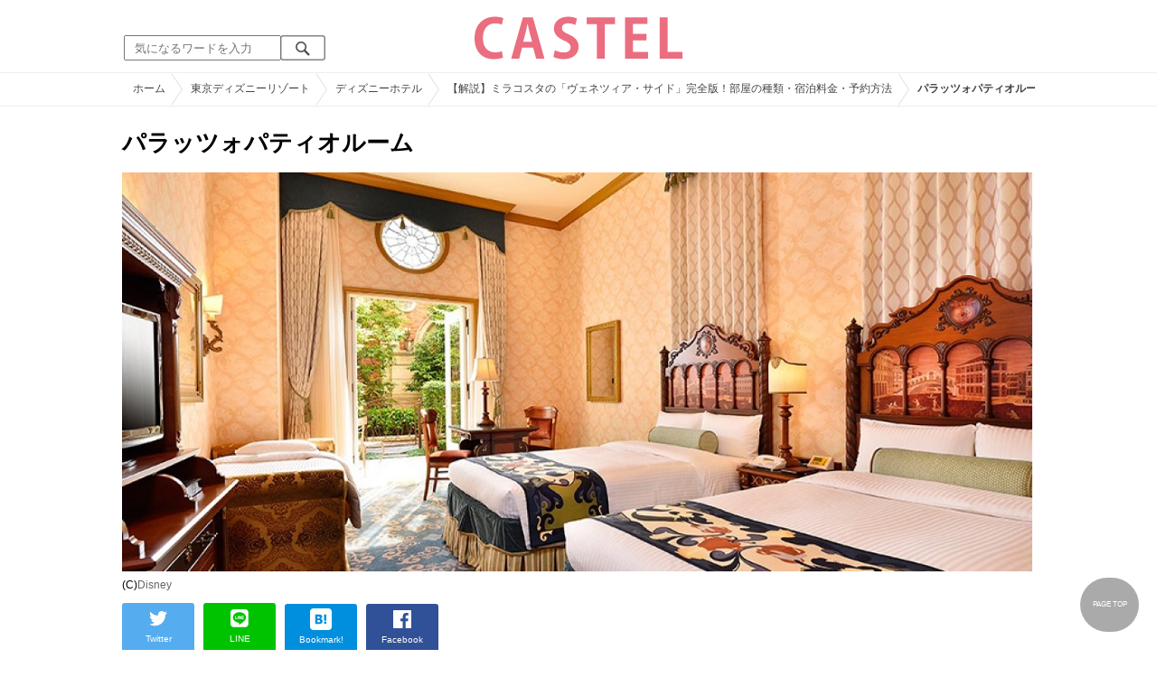

--- FILE ---
content_type: text/html; charset=UTF-8
request_url: https://castel.jp/item/26398/
body_size: 9901
content:
<!DOCTYPE html>
<html lang="ja">
<head>
    <meta charset="utf-8">
    <meta http-equiv="X-UA-Compatible" content="IE=edge">
    <meta name="viewport" content="width=device-width,initial-scale=1.0,minimum-scale=1.0,maximum-scale=0.6667,user-scalable=no">
    <meta name="theme-color" content="#ffffff">
    <title>パラッツォパティオルーム| キャステル | CASTEL ディズニー情報</title>
    <meta name="keywords" content="ディズニー,ディズニーランド,ディズニーシー,待ち時間,混雑,アトラクション">
    <meta name="description" content="キャステルはディズニーランド・ディズニーシーを中心とするテーマパーク情報メディアです。アトラクションやレストラン、ショーやパレードから、映画やキャラクターまでの情報をお届け。">
    <meta name="copyright" content="Copyright 2026, Gening, inc. All Rights Reserved.">
    <meta name="viewport" content="width=device-width, initial-scale=1.0">
    <meta name="google-site-verification" content="t7uypcNEhayHmM5sa53RsGrvs7P-glukPbP_vUJ9ygM"/>
    <meta http-equiv="X-UA-Compatible" content="IE=edge">
    <meta property="og:title" content="パラッツォパティオルーム| キャステル | CASTEL ディズニー情報">
    <meta property="og:type" content="website">
    <meta property="og:url" content="https://castel.jp/item/26398/">
    <meta property="og:image" content="https://c02.castel.jp/1200x/0/palazzo-patio-room-j26398.jpg?mod=20230211152605">
    <meta property="og:site_name" content="パラッツォパティオルーム| キャステル | CASTEL ディズニー情報">
    <meta property="og:description" content="キャステルはディズニーランド・ディズニーシーを中心とするテーマパーク情報メディアです。アトラクションやレストラン、ショーやパレードから、映画やキャラクターまでの情報をお届け。">
    <meta property="fb:app_id" content="1853726054872524">
    <meta name="twitter:card" content="summary_large_image">
    <meta name="twitter:site" content="@castel_tw">
    <meta name="twitter:title" content="パラッツォパティオルーム| キャステル | CASTEL ディズニー情報">
    <meta name="twitter:description" content="キャステルはディズニーランド・ディズニーシーを中心とするテーマパーク情報メディアです。アトラクションやレストラン、ショーやパレードから、映画やキャラクターまでの情報をお届け。">
    <meta name="twitter:image" content="https://c02.castel.jp/1200x/0/palazzo-patio-room-j26398.jpg?mod=20230211152605">
    <meta name="twitter:app:country" content="JP">
    <link rel="apple-touch-icon" href="/img/logo/logo180.png"/>
    <link rel="apple-touch-icon-precomposed" href="/img/logo/logo180.png">
    <meta name="apple-mobile-web-app-title" content="CASTEL"/>
    
    <link rel="preload" href="/css/scss/commonbase.css?id=adf28b6213f7afddc539a44cefaf0239" as="style"/>
    <link rel="stylesheet" media="screen,print" href="/css/scss/commonbase.css?id=adf28b6213f7afddc539a44cefaf0239"/>
    <link href="/img/common/favicon.ico" rel="shortcut icon" type="image/vnd.microsoft.icon">
    
    <link rel='preconnect dns-prefetch' href="www.google.com/analytics/analytics/" />
    <link rel='preconnect dns-prefetch' href="www.doubleclickbygoogle.com/" />
    <link rel="dns-prefetch" href="https://securepubads.g.doubleclick.net">
    <link rel="preconnect" href="https://securepubads.g.doubleclick.net" crossorigin>

<link rel="preload" as="image" href="https://c02.castel.jp/1200x/0/palazzo-patio-room-j26398.jpg?mod=20230211152605"/>
<!-- Google Tag Manager Start-->
    <script>
        (function (w, d, s, l, i) {
            w[l] = w[l] || [];
            w[l].push({
                'gtm.start':
                    new Date().getTime(), event: 'gtm.js'
            });
            var f = d.getElementsByTagName(s)[0],
                j = d.createElement(s), dl = l != 'dataLayer' ? '&l=' + l : '';
            j.async = true;
            j.src =
                'https://www.googletagmanager.com/gtm.js?id=' + i + dl;
            f.parentNode.insertBefore(j, f);
        })(window, document, 'script', 'dataLayer', 'GTM-59MZQZT');
    </script>
    <!-- Google Tag Manager End-->
<script type="text/javascript" src="/js/lazym.js?id=893f9905a60886deafca08966f099d0c" async></script>
    <link rel="stylesheet" href="/css/scss/picture.css?id=87edbd55604207c5d24ceccba872cbd4" />
    <style type="text/css">
        /*@media screen and (min-width: 0) and (max-width: 1009px) {*/
    div.picture_area img {
        aspect-ratio: 2.275;
    }
    /* } */
        </style>
    <script type="text/javascript">

        // 1セッション1回だけ表示
        function castelShowInterstitial() {
            if (!window.googletag || !castelInterstitialSlot) return;

            // モバイルだけ
            if (window.innerWidth > 768) return;

            var sessionKey = 'castel_interstitial_shown';
            // if (sessionStorage.getItem(sessionKey) === '1') return;

            googletag.cmd.push(function () {
                googletag.display(castelInterstitialSlot);
                sessionStorage.setItem(sessionKey, '1');
            });
        }

        (function () {
            var fired = false;

            function onScrollForInterstitial() {
                if (fired) return;

                var scrollTop = window.scrollY || window.pageYOffset;
                var docHeight = document.documentElement.scrollHeight;
                var winHeight = window.innerHeight;

                var scrollRatio = (scrollTop + winHeight) / docHeight;

                // 70% 以上読んだら表示
                console.log(scrollRatio);

                if (scrollRatio > 0.7) {
                    fired = true;

                    window.removeEventListener('scroll', onScrollForInterstitial);

                    // ほんの少しディレイを入れて、ガタつきを避ける
                    setTimeout(function () {
                        castelShowInterstitial();
                    }, 500);
                }
            }

            window.addEventListener('scroll', onScrollForInterstitial);
        })();
    </script>

    <!-- DFPOnly head start -->
<script async src="https://securepubads.g.doubleclick.net/tag/js/gpt.js"></script>
<script>
    var googletag = googletag || {};
    googletag.cmd = googletag.cmd || [];
</script>
<!-- DFP head end -->
<script>

</script>
<script async src="https://platform.twitter.com/widgets.js" charset="utf-8"></script>
</head>
<body class="">
<!-- Google Tag Manager (noscript) -->
    <noscript>
        <iframe src="https://www.googletagmanager.com/ns.html?id=GTM-59MZQZT" height="0" width="0" style="display:none;visibility:hidden"></iframe>
    </noscript>
    <!-- End Google Tag Manager (noscript) -->
<!-- ヘッダー -->
<header>
    <table>
        <tbody>
        <tr>
            <td class="search">
                <img id="search_btn_sp" src="/img/common/search_btn_sp.svg" height="22" width="22" alt="検索" style="padding-left: 8px;"/>
                
                <div class="share_btn pc">
                    <a href="https://x.com/castel_tw" class="twitter-follow-button" data-show-count="false" data-lang="ja" data-show-screen-name="false"></a>
                    <div class="fb-like" data-href="https://www.facebook.com/casteljp/" data-layout="button_count" data-action="like" data-share="false"></div>
                </div>
                <!-- PC検索 -->
                <form class="pc" id="searchForm" method="get" action="https://castel.jp/search/" accept-charset="UTF-8">
                    <input type="text" name="q" id="q_pc" placeholder="気になるワードを入力" class="search_input" value="">
                    <input type="submit" value="" class="search_button">
                </form>
            </td>
            <td class="logo">
                <a href="https://castel.jp">
                    <picture>
                                                    <source type="image/svg+xml" srcset="/img/logo/castel.svg"/>
                                                <img src="/img/logo/top.png" width="138" height="30" alt="テーマパークメディア　キャステル" title="キャステル CASTEL" />
                    </picture>
                </a>
            </td>
            <td id="mypage_menu">
                            </td>
        </tr>
        </tbody>
    </table>

    <!-- SP検索 -->
    <div id="search_box_sp">
        <form id="search_form" method="get" action="https://castel.jp/search/" accept-charset="UTF-8">
            <input type="text" name="q" id="q" placeholder="気になるワードを入力" value="">
        </form>
    </div>

                        <nav id="nav_sp" class="top_nav">
                <ul>

            <li class="pc"><a href="https://castel.jp">ホーム</a></li>
            
                                    <li><a href="https://castel.jp/tdr/event/">新着情報</a></li>
                                                <li><a href="https://castel.jp/tdl/">ディズニーランド</a></li>
                                                <li><a href="https://castel.jp/tds/">ディズニーシー </a></li>
                                                <li><a href="https://castel.jp/usj/">USJ</a></li>
                                                <li><a href="https://castel.jp/report/">CASTEL編集部</a></li>
                                                <li><a href="https://castel.jp/tdr/ticket/">チケット</a></li>
                                                <li><a href="https://castel.jp/tdr/newarea/">新エリア</a></li>
                                                <li><a href="https://castel.jp/tdr/disney-hotel/">ディズニーホテル</a></li>
                                                <li><a href="https://castel.jp/tdr/goods/">ディズニー・お土産</a></li>
                                                <li><a href="https://castel.jp/tdr/disney-hotel-vacancy/">ホテル空室</a></li>
                                                <li><a href="https://castel.jp/tdr/character/">キャラクター</a></li>
                                                <li><a href="https://castel.jp/movies/">ディズニー映画</a></li>
                                                <li><a href="https://castel.jp/tdr/tips/">ディズニー豆知識</a></li>
                                                <li><a href="https://castel.jp/abroad/">海外ディズニー</a></li>
                                                <li><a href="https://castel.jp/abroad-universal-studio/">海外ユニバ</a></li>
                                                <li><a href="https://castel.jp/otherpark/">国内テーマパーク</a></li>
                                                <li><a href="https://castel.jp/other/">その他</a></li>
                            
        
    
</ul>            </nav>
            </header>
    <div class="breadcrumb">
        <ul class="breadcrumb" itemscope itemtype="https://schema.org/BreadcrumbList">
                        <li itemprop="itemListElement" itemscope itemtype="https://schema.org/ListItem">
                <a itemprop="item" itemid="https://castel.jp" href="https://castel.jp"><span itemprop="name">ホーム</span></a>
                <meta itemprop="position" content="1" />
            </li>
                                <li itemprop="itemListElement" itemscope itemtype="https://schema.org/ListItem">
                <a itemprop="item" itemid="https://castel.jp/tdr/" href="https://castel.jp/tdr/"><span itemprop="name">東京ディズニーリゾート</span></a>
                <meta itemprop="position" content="2" />
            </li>
                                <li itemprop="itemListElement" itemscope itemtype="https://schema.org/ListItem">
                <a itemprop="item" itemid="https://castel.jp/tdr/disney-hotel/" href="https://castel.jp/tdr/disney-hotel/"><span itemprop="name">ディズニーホテル</span></a>
                <meta itemprop="position" content="3" />
            </li>
                                <li itemprop="itemListElement" itemscope itemtype="https://schema.org/ListItem">
                <a itemprop="item" itemid="https://castel.jp/p/2010" href="https://castel.jp/p/2010"><span itemprop="name">【解説】ミラコスタの「ヴェネツィア・サイド」完全版！部屋の種類・宿泊料金・予約方法</span></a>
                <meta itemprop="position" content="4" />
            </li>
                                <li itemprop="itemListElement" itemscope itemtype="https://schema.org/ListItem">
                <strong><span itemprop="name">パラッツォパティオルーム</span></strong>
                <meta itemprop="position" content="5" />
            </li>
            </ul>

    </div>
<div id="wrapper" class="clearfix">
    <!-- 左コンテンツ -->
    <div class="content_left">

        <div id="main">
            <h1>パラッツォパティオルーム</h1>
            <div class="picture_area">
                                    
                    <picture>
                        <source type="image/webp" srcset="https://c02.castel.jp/400x/0/palazzo-patio-room-j26398.webp?mod=20230211152605 400w, https://c02.castel.jp/800x/0/palazzo-patio-room-j26398.webp?mod=20230211152605 800w, https://c02.castel.jp/1200x/0/palazzo-patio-room-j26398.webp?mod=20230211152605 1200w" />
                        <img style="width: 100%;" src="https://c02.castel.jp/1200x/0/palazzo-patio-room-j26398.jpg?mod=20230211152605" alt="パラッツォパティオルーム" />
                    </picture>
                            </div>

            
                                                <div class="olc">
                        <span class="source">(C)<a href="" target="_blank">Disney</a></span>
                    </div>
                
            
            <!-- シェアボタン -->
            <div class="articleInfo clearfix">
                <!-- 記事シェア(PC/SP共通)-->
                <ul class="share">
    <!--Twitter-->
    <li class="entry-social-tw">
        <a href="http://twitter.com/intent/tweet?text=https%3A%2F%2Fcastel.jp%2Fitem%2F26398%2F+%E3%83%91%E3%83%A9%E3%83%83%E3%83%84%E3%82%A9%E3%83%91%E3%83%86%E3%82%A3%E3%82%AA%E3%83%AB%E3%83%BC%E3%83%A0" data-text="https%3A%2F%2Fcastel.jp%2Fitem%2F26398%2F+%E3%83%91%E3%83%A9%E3%83%83%E3%83%84%E3%82%A9%E3%83%91%E3%83%86%E3%82%A3%E3%82%AA%E3%83%AB%E3%83%BC%E3%83%A0" class="twitter-button" target="_blank">
            <img src="/assets/images/icon_twtr.svg" alt="twitter" height="24" width="24" />
            <span class="twitter-count .share-text"><i class="fab"></i></span><br>
            <span class="share-text">Twitter</span>
        </a>
    </li>
    <!--LINE-->
    <li class="entry-social-line">
        <a class="line-button" href="http://line.me/R/msg/text/?%E3%83%91%E3%83%A9%E3%83%83%E3%83%84%E3%82%A9%E3%83%91%E3%83%86%E3%82%A3%E3%82%AA%E3%83%AB%E3%83%BC%E3%83%A0+https%3A%2F%2Fcastel.jp%2Fitem%2F26398%2F" target="_blank">
            <img src="/assets/images/icon_line.svg" alt="line" height="24" width="24" /><br>
            <span class="share-text">LINE</span>
        </a>
    </li>
    <!--はてなブックマーク-->
    <li class="entry-social-hatena">
        <a href="http://b.hatena.ne.jp/entry/https://castel.jp/item/26398/" class="hatena-bookmark-button" target="_blank" data-hatena-bookmark-title="パラッツォパティオルーム" data-hatena-bookmark-layout="simple" title="このエントリーをはてなブックマークに追加" target="_blank">
            <img src="/assets/images/icon_hatena.svg" alt="hatena" height="24" width="24" /><br>
            <span class="share-text">Bookmark!</span>
        </a>
    </li>
    <!-- Facebook -->
    <li class="entry-social-fb">
        <a href="http://www.facebook.com/share.php?u=https://castel.jp/item/26398/" class="facebook-button" onclick="window.open(this.href,'FaceBookWindow','width=650,height=450,menubar=no,toolbar=no,scrollbars=yes');return false;" title="Facebookでシェア" target="_blank">
            <img src="/assets/images/icon_fb.svg" alt="facebook" height="24" width="24" />
            <span class="share-text">Facebook</span>
        </a>
    </li>
    <!-- Clipped -->
    </ul>




















































            </div>
        </div>
        
        <!-- 関連するキーワード -->
        <div id="content">
            
            <h2 class="ttl_sp">「パラッツォパティオルーム」が含まれているまとめ記事はコチラ</h2>

                        <ul class="news_list">
                                    <li class="tdl">
    <div class="thumbnail">
        <a href="https://castel.jp/p/2010">
            <picture>
                <source type="image/webp" data-srcset="https://c04.castel.jp/100x100/1/miracosta-j40994.webp 100w" />
                <img loading="lazy" class="lazyload" src="/img/common/lazy.svg" data-src="https://c04.castel.jp/100x100/1/miracosta-j40994.jpg" alt="キャステル 【解説】ミラコスタの「ヴェネツィア・サイド」完全版！部屋の種類・宿泊料金・予約方法" />
            </picture>
                    </a>
    </div>
    
    <h3><a href="https://castel.jp/p/2010"><span>【解説】ミラコスタの「ヴェネツィア・サイド」完全版！部屋の種類・宿泊料金・予約方法</span></a></h3>
    <aside>東京ディズニーシー・ホテルミラコスタのサイドの1つ「ヴェネツィア・サイド」についてご紹介します！ミ...</aside>
                    <ol>
                                    <li><a href="https://castel.jp/tag/%E3%83%9B%E3%83%86%E3%83%AB%E3%83%9F%E3%83%A9%E3%82%B3%E3%82%B9%E3%82%BF/">ホテルミラコスタ</a></li>
                            </ol>
        
    <time datetime="2025-05-22">2025/05/22</time>
        
        <p class="user">ひまわり</p>
    
</li>
                            </ul>
            
                        <h2 class="ttl_sp">同じまとめ記事に含まれている画像一覧</h2>

            <ul class="picture_list">
                                    <li><a href="https://castel.jp/item/110659/2010/">
                            <picture>
                                <source type="image/webp" data-srcset="https://c03.castel.jp/200x200/0/venice-side-j110659.webp?mod=20230206141547 200w, https://c03.castel.jp/400x400/0/venice-side-j110659.webp?mod=20230206141547 400w" />
                                <img loading="lazy" class="lazyload" src="/img/common/lazy.svg" data-src="https://c03.castel.jp/400x400/1/venice-side-j110659.jpg" alt="ヴェネツィア・サイド" />
                            </picture>
                        </a></li>
                                    <li><a href="https://castel.jp/item/77417/2010/">
                            <picture>
                                <source type="image/webp" data-srcset="https://c01.castel.jp/200x200/0/miracosta-price-list-venice-side-j77417.webp?mod=20230217195110 200w, https://c01.castel.jp/400x400/0/miracosta-price-list-venice-side-j77417.webp?mod=20230217195110 400w" />
                                <img loading="lazy" class="lazyload" src="/img/common/lazy.svg" data-src="https://c01.castel.jp/400x400/0/miracosta-price-list-venice-side-j77417.jpg" alt="ミラコスタの料金表：ヴェネツィア・サイド" />
                            </picture>
                        </a></li>
                                    <li><a href="https://castel.jp/item/87432/2010/">
                            <picture>
                                <source type="image/webp" data-srcset="https://c02.castel.jp/200x200/0/night-view-from-the-venetian-side-of-miracosta-j87432.webp?mod=20230216224059 200w, https://c02.castel.jp/400x400/0/night-view-from-the-venetian-side-of-miracosta-j87432.webp?mod=20230216224059 400w" />
                                <img loading="lazy" class="lazyload" src="/img/common/lazy.svg" data-src="https://c02.castel.jp/400x400/1/night-view-from-the-venetian-side-of-miracosta-j87432.jpg" alt="ミラコスタのヴェネツィア・サイドからの夜景" />
                            </picture>
                        </a></li>
                                    <li><a href="https://castel.jp/item/26396/2010/">
                            <picture>
                                <source type="image/webp" data-srcset="https://c04.castel.jp/200x200/0/superior-room-j26396.webp?mod=20230215202102 200w, https://c04.castel.jp/400x400/0/superior-room-j26396.webp?mod=20230215202102 400w" />
                                <img loading="lazy" class="lazyload" src="/img/common/lazy.svg" data-src="https://c04.castel.jp/400x400/0/superior-room-j26396.jpg" alt="スーペリアルーム" />
                            </picture>
                        </a></li>
                                    <li><a href="https://castel.jp/item/69573/2010/">
                            <picture>
                                <source type="image/webp" data-srcset="https://c03.castel.jp/200x200/0/venetian-gondola-seen-from-the-room-j69573.webp?mod=20230217010039 200w, https://c03.castel.jp/400x400/0/venetian-gondola-seen-from-the-room-j69573.webp?mod=20230217010039 400w" />
                                <img loading="lazy" class="lazyload" src="/img/common/lazy.svg" data-src="https://c03.castel.jp/400x400/1/venetian-gondola-seen-from-the-room-j69573.jpg" alt="客室から見えるヴェネツィアン・ゴンドラ" />
                            </picture>
                        </a></li>
                                    <li><a href="https://castel.jp/item/26397/2010/">
                            <picture>
                                <source type="image/webp" data-srcset="https://c03.castel.jp/200x200/0/triple-room-j26397.webp?mod=20230218023306 200w, https://c03.castel.jp/400x400/0/triple-room-j26397.webp?mod=20230218023306 400w" />
                                <img loading="lazy" class="lazyload" src="/img/common/lazy.svg" data-src="https://c03.castel.jp/400x400/0/triple-room-j26397.jpg" alt="トリプルルーム" />
                            </picture>
                        </a></li>
                                    <li><a href="https://castel.jp/item/95587/2010/">
                            <picture>
                                <source type="image/webp" data-srcset="https://c02.castel.jp/200x200/0/venice-side-j95587.webp?mod=20230213163320 200w, https://c02.castel.jp/400x400/0/venice-side-j95587.webp?mod=20230213163320 400w" />
                                <img loading="lazy" class="lazyload" src="/img/common/lazy.svg" data-src="https://c02.castel.jp/400x400/1/venice-side-j95587.jpg" alt="ヴェネツィア・サイド " />
                            </picture>
                        </a></li>
                                    <li><a href="https://castel.jp/item/26398/2010/">
                            <picture>
                                <source type="image/webp" data-srcset="https://c02.castel.jp/200x200/0/palazzo-patio-room-j26398.webp?mod=20230211152605 200w, https://c02.castel.jp/400x400/0/palazzo-patio-room-j26398.webp?mod=20230211152605 400w" />
                                <img loading="lazy" class="lazyload" src="/img/common/lazy.svg" data-src="https://c02.castel.jp/400x400/0/palazzo-patio-room-j26398.jpg" alt="パラッツォパティオルーム" />
                            </picture>
                        </a></li>
                                    <li><a href="https://castel.jp/item/157676/2010/">
                            <picture>
                                <source type="image/webp" data-srcset="https://c01.castel.jp/cover?mod=20250522100028&url=https%3A%2F%2Fcastel.jp%2Fimg%2Fup%2Fpicture_157676.jpg&w=200&h=200&type=webp 200w, https://c01.castel.jp/cover?mod=20250522100028&url=https%3A%2F%2Fcastel.jp%2Fimg%2Fup%2Fpicture_157676.jpg&w=400&h=400&type=webp 400w" />
                                <img loading="lazy" class="lazyload" src="/img/common/lazy.svg" data-src="https://c01.castel.jp/cover?url=https%3A%2F%2Fcastel.jp%2Fimg%2Fup%2Fpicture_157676.jpg&w=400&h=400" alt="バルコニールームのトランドルベッド" />
                            </picture>
                        </a></li>
                                    <li><a href="https://castel.jp/item/26399/2010/">
                            <picture>
                                <source type="image/webp" data-srcset="https://c01.castel.jp/200x200/0/terrace-room-j26399.webp?mod=20230212172639 200w, https://c01.castel.jp/400x400/0/terrace-room-j26399.webp?mod=20230212172639 400w" />
                                <img loading="lazy" class="lazyload" src="/img/common/lazy.svg" data-src="https://c01.castel.jp/400x400/0/terrace-room-j26399.jpg" alt="テラスルーム" />
                            </picture>
                        </a></li>
                                    <li><a href="https://castel.jp/item/27762/2010/">
                            <picture>
                                <source type="image/webp" data-srcset="https://c04.castel.jp/200x200/0/hotel-miracosta-j27762.webp?mod=20230322145803 200w, https://c04.castel.jp/400x400/0/hotel-miracosta-j27762.webp?mod=20230322145803 400w" />
                                <img loading="lazy" class="lazyload" src="/img/common/lazy.svg" data-src="https://c04.castel.jp/400x400/1/hotel-miracosta-j27762.jpg" alt="ホテルミラコスタ" />
                            </picture>
                        </a></li>
                                    <li><a href="https://castel.jp/item/75496/2010/">
                            <picture>
                                <source type="image/webp" data-srcset="https://c01.castel.jp/200x200/0/miracosta-venice-side-j75496.webp?mod=20230217234241 200w, https://c01.castel.jp/400x400/0/miracosta-venice-side-j75496.webp?mod=20230217234241 400w" />
                                <img loading="lazy" class="lazyload" src="/img/common/lazy.svg" data-src="https://c01.castel.jp/400x400/1/miracosta-venice-side-j75496.jpg" alt="ミラコスタ（ヴェネチア・サイド）" />
                            </picture>
                        </a></li>
                                    <li><a href="https://castel.jp/item/105138/2010/">
                            <picture>
                                <source type="image/webp" data-srcset="https://c02.castel.jp/200x200/0/miracosta-limited-goods-j105138.webp?mod=20230211055736 200w, https://c02.castel.jp/400x400/0/miracosta-limited-goods-j105138.webp?mod=20230211055736 400w" />
                                <img loading="lazy" class="lazyload" src="/img/common/lazy.svg" data-src="https://c02.castel.jp/400x400/1/miracosta-limited-goods-j105138.jpg" alt="ミラコスタ限定グッズ" />
                            </picture>
                        </a></li>
                            </ul>
            
            
            <h2 class="ttl_sp">おすすめ記事</h2>

            <ul class="news_list">
                                                        <li class="tdl">
    <div class="thumbnail">
        <a href="https://castel.jp/p/1341">
            <picture>
                <source type="image/webp" data-srcset="https://c04.castel.jp/100x100/1/miracosta-j40052.webp 100w" />
                <img loading="lazy" class="lazyload" src="/img/common/lazy.svg" data-src="https://c04.castel.jp/100x100/1/miracosta-j40052.jpg" alt="キャステル 【決定版】ディズニーホテルミラコスタ完全ガイド！予約方法、値段、レストラン、特典、アメニティーも" />
            </picture>
                    </a>
    </div>
    
    <h3><a href="https://castel.jp/p/1341"><span>【決定版】ディズニーホテルミラコスタ完全ガイド！予約方法、値段、レストラン、特典、アメニティーも</span></a></h3>
    <aside>東京ディズニーシー・ホテルミラコスタを徹底解説します。ディズニーシーの中にある、「一度は泊まって...</aside>
                    <ol>
                                    <li><a href="https://castel.jp/tag/%E3%83%9F%E3%83%A9%E3%82%B3%E3%82%B9%E3%82%BF/">ミラコスタ</a></li>
                                    <li><a href="https://castel.jp/tag/%E3%83%9B%E3%83%86%E3%83%AB%E3%83%9F%E3%83%A9%E3%82%B3%E3%82%B9%E3%82%BF/">ホテルミラコスタ</a></li>
                            </ol>
        
    <time datetime="2025-09-26">2025/09/26</time>
        
        <p class="user">てんてん</p>
    
</li>
                                                                                
                        <li class="close_if_ad_empty">
                            
                        </li>
                                                            <li class="tdl">
    <div class="thumbnail">
        <a href="https://castel.jp/p/1971">
            <picture>
                <source type="image/webp" data-srcset="https://c03.castel.jp/100x100/1/miracosta-j40941.webp 100w" />
                <img loading="lazy" class="lazyload" src="/img/common/lazy.svg" data-src="https://c03.castel.jp/100x100/1/miracosta-j40941.jpg" alt="キャステル 【ミラコスタのスイート】最高級ルーム3種類の値段＆特典まとめ！ウェディングプランも紹介！" />
            </picture>
                    </a>
    </div>
    
    <h3><a href="https://castel.jp/p/1971"><span>【ミラコスタのスイート】最高級ルーム3種類の値段＆特典まとめ！ウェディングプランも紹介！</span></a></h3>
    <aside>東京ディズニーシー・ホテルミラコスタのスイートルーム3種類をご紹介！誰もが泊まってみたい憧れのスイ...</aside>
                    <ol>
                                    <li><a href="https://castel.jp/tag/%E3%83%9E%E3%83%8B%E3%83%BC%E3%83%95%E3%82%A3%E3%82%B3/">マニーフィコ</a></li>
                                    <li><a href="https://castel.jp/tag/%E3%82%A6%E3%82%A7%E3%83%AB%E3%82%AB%E3%83%A0%E3%83%95%E3%83%AB%E3%83%BC%E3%83%84/">ウェルカムフルーツ</a></li>
                            </ol>
        
    <time datetime="2025-06-03">2025/06/03</time>
        
        <p class="user">ひまわり</p>
    
</li>
                                                        <li class="tdl">
    <div class="thumbnail">
        <a href="https://castel.jp/p/2040">
            <picture>
                <source type="image/webp" data-srcset="https://c02.castel.jp/100x100/1/porto-paradiso-side-j40985.webp 100w" />
                <img loading="lazy" class="lazyload" src="/img/common/lazy.svg" data-src="https://c02.castel.jp/100x100/1/porto-paradiso-side-j40985.jpg" alt="キャステル 【解説】ミラコスタの「ポルト・パラディーゾサイド」完全版！部屋の種類＆料金・予約方法・景色" />
            </picture>
                    </a>
    </div>
    
    <h3><a href="https://castel.jp/p/2040"><span>【解説】ミラコスタの「ポルト・パラディーゾサイド」完全版！部屋の種類＆料金・予約方法・景色</span></a></h3>
    <aside>東京ディズニーシー・ホテルミラコスタのサイドの1つ「ポルト・パラディーゾサイド」についてご紹介しま...</aside>
                    <ol>
                                    <li><a href="https://castel.jp/tag/%E3%83%9F%E3%83%A9%E3%82%B3%E3%82%B9%E3%82%BF/">ミラコスタ</a></li>
                                    <li><a href="https://castel.jp/tag/%E3%83%9D%E3%83%AB%E3%83%88%E3%83%BB%E3%83%91%E3%83%A9%E3%83%87%E3%82%A3%E3%83%BC%E3%82%BE%E3%82%B5%E3%82%A4%E3%83%89/">ポルト・パラディーゾサイド</a></li>
                            </ol>
        
    <time datetime="2025-06-05">2025/06/05</time>
        
        <p class="user">はなび</p>
    
</li>
                                                        <li class="tdl">
    <div class="thumbnail">
        <a href="https://castel.jp/p/5865">
            <picture>
                <source type="image/webp" data-srcset="https://c04.castel.jp/100x100/1/the-tuscan-side-of-the-miracosta-j81248.webp 100w" />
                <img loading="lazy" class="lazyload" src="/img/common/lazy.svg" data-src="https://c04.castel.jp/100x100/1/the-tuscan-side-of-the-miracosta-j81248.jpg" alt="キャステル 【解説】ミラコスタの「トスカーナ・サイド」完全版！部屋の種類・宿泊料金・予約方法まとめ！" />
            </picture>
                    </a>
    </div>
    
    <h3><a href="https://castel.jp/p/5865"><span>【解説】ミラコスタの「トスカーナ・サイド」完全版！部屋の種類・宿泊料金・予約方法まとめ！</span></a></h3>
    <aside>東京ディズニーシー・ホテルミラコスタのサイドの1つ「トスカーナ・サイド」についてご紹介します！ミラ...</aside>
                    <ol>
                                    <li><a href="https://castel.jp/tag/%E3%82%A2%E3%82%AF%E3%82%A2%E3%82%B9%E3%83%95%E3%82%A3%E3%82%A2/">アクアスフィア</a></li>
                                    <li><a href="https://castel.jp/tag/%E3%83%9B%E3%83%86%E3%83%AB%E3%83%9F%E3%83%A9%E3%82%B3%E3%82%B9%E3%82%BF/">ホテルミラコスタ</a></li>
                            </ol>
        
    <time datetime="2025-03-12">2025/03/12</time>
        
        <p class="user">めぐみ</p>
    
</li>
                                                        <li class="tdl">
    <div class="thumbnail">
        <a href="https://castel.jp/p/2086">
            <picture>
                <source type="image/webp" data-srcset="https://c04.castel.jp/100x100/1/disney-hotel-comparison-j40732.webp 100w" />
                <img loading="lazy" class="lazyload" src="/img/common/lazy.svg" data-src="https://c04.castel.jp/100x100/1/disney-hotel-comparison-j40732.jpg" alt="キャステル 【徹底比較】ディズニーホテル6つのおすすめポイントと注意点まとめ！宿泊者限定特典あり！" />
            </picture>
                    </a>
    </div>
    
    <h3><a href="https://castel.jp/p/2086"><span>【徹底比較】ディズニーホテル6つのおすすめポイントと注意点まとめ！宿泊者限定特典あり！</span></a></h3>
    <aside>東京ディズニーリゾートのディズニーホテルを徹底比較！6つのホテルはどのようなメリット・デメリットが...</aside>
                    <ol>
                                    <li><a href="https://castel.jp/tag/%E3%83%87%E3%82%A3%E3%82%BA%E3%83%8B%E3%83%BC%E3%83%9B%E3%83%86%E3%83%AB/">ディズニーホテル</a></li>
                                    <li><a href="https://castel.jp/tag/%E3%81%8A%E3%81%99%E3%81%99%E3%82%81/">おすすめ</a></li>
                                    <li><a href="https://castel.jp/tag/%E3%82%A2%E3%83%AA%E3%82%B9%E3%83%AB%E3%83%BC%E3%83%A0/">アリスルーム</a></li>
                            </ol>
        
    <time datetime="2025-02-08">2025/02/08</time>
        
        <p class="user">Writer</p>
    
</li>
                            </ul>
        </div>
    </div>
</div>
<!-- フッター -->
<footer>









        <!-- シェア系 -->
        <table class="iine_hp">
        <tbody>
            <tr>
                <th>
                    <picture>
                        <source type="image/webp" data-srcset="https://c04.castel.jp/cover?url=https%3A%2F%2Fcastel.jp%2Fimg%2Fup%2Fpicture_26398.jpg&w=200&h=100&type=webp 200w" sizes="50vw" />

                        <img loading="lazy" class="lazyload" src="/img/common/lazy.svg" data-src="https://c04.castel.jp/cover?url=https%3A%2F%2Fcastel.jp%2Fimg%2Fup%2Fpicture_26398.jpg&w=200&h=100" alt="パラッツォパティオルーム| キャステル | CASTEL ディズニー情報" />
                    </picture>
                </th>
                <td>キャステルに<br>いいね！しよう<br/><br/>
                    <div class="fb-like" data-width="100" data-href="https://www.facebook.com/casteljp"
                         data-layout="button_count" data-action="like" data-show-faces="false" data-share="false"></div>
                    <br/>
                    <small>テーマパークの最新情報をお届けします!</small>
                </td>
            </tr>
        </tbody>
    </table>
    <ul class="share_bottom_sp">
        <li>
            <a href="https://x.com/castel_tw" target="_blank">
                <div class="sample-1-1" style="height: 44px; width: 44px;">
                    <picture>
                        <source type="image/webp" data-srcset="https://c04.castel.jp/picture?url=https%3A%2F%2Fcastel.jp%2Fimg%2Flogo%2Fsns%2Ftwitter88x88.png&amp;type=webp" />
                        <img src="[data-uri]" data-src="/img/logo/sns/twitter88x88.png" alt="キャステル公式 Twitter" class="lazyload" loading="lazy">
                    </picture>
                </div>
            </a>
        </li>
        <li>
            <a href="https://www.facebook.com/casteljp" target="_blank">
                <div class="sample-1-1" style="height: 44px; width: 44px;">
                    <picture>
                        <source type="image/webp" data-srcset="https://c03.castel.jp/picture?url=https%3A%2F%2Fcastel.jp%2Fimg%2Flogo%2Fsns%2Ffacebook88x88.png&amp;type=webp" />
                        <img src="[data-uri]" data-src="/img/logo/sns/facebook88x88.png" alt="キャステル公式 facebook" class="lazyload" loading="lazy" />
                    </picture>
                </div>
            </a>
        </li>
        <li>
            <a href="https://www.instagram.com/castel_jp/?hl=ja" target="_blank">
                <div class="sample-1-1" style="height: 44px; width: 44px;">
                    <picture>
                        <source type="image/webp" data-srcset="https://c01.castel.jp/picture?url=https%3A%2F%2Fcastel.jp%2Fimg%2Flogo%2Fsns%2Finstagram88x88.png&amp;type=webp" />
                        <img src="[data-uri]" data-src="/img/logo/sns/instagram88x88.png" alt="キャステル公式 Instagram" class="lazyload" loading="lazy">
                    </picture>
                </div>
            </a>
        </li>
    </ul>

    <div>
        <ul class="site_map_sp">
            <li><a href="https://castel.jp/w/">ライター紹介</a></li>
            <li><a href="https://castel.jp/recruit/">ライター募集</a></li>
            
            <li><a target="_blank" href="https://gening.co.jp/about">会社概要</a></li>
            <li><a href="https://castel.jp/privacy/">プライバシーポリシー</a></li>
            <li><a href="https://castel.jp/term/">利用規約</a></li>
            <li><a href="https://www.wantedly.com/companies/gening/projects">採用情報</a></li>
            
            
        </ul>
    </div>

    <table class="site_map">
        <tr>
            <th rowspan="2"><a href="https://castel.jp"><picture>
                    <source type="image/webp" data-srcset="/img/logo/square.svg" />
                    <img src="[data-uri]" data-src="/img/logo/square.svg" width="160" height="160" alt="キャステル" class="lazyload">
                </picture></a></th>
                <th class="category_neme">ディズニーランド</th>
                <th class="category_neme">ディズニーシー</th>
                <th class="category_neme">USJ</th>
                <th></th>
        </tr>
        <tr>
            <td>
                <ul>
                                            <li>
                            <a href="https://castel.jp/tdr/event/">新着情報</a>
                        </li>
                                            <li>
                            <a href="https://castel.jp/tdl/">TDL</a>
                        </li>
                                            <li>
                            <a href="https://castel.jp/tds/">ディズニーシー</a>
                        </li>
                                            <li>
                            <a href="https://castel.jp/tdl/attraction/">アトラクション</a>
                        </li>
                                            <li>
                            <a href="https://castel.jp/tdl/hack/">裏技・攻略法</a>
                        </li>
                                            <li>
                            <a href="https://castel.jp/tds/attraction/">アトラクション</a>
                        </li>
                                            <li>
                            <a href="https://castel.jp/tds/hack/">裏技・攻略法</a>
                        </li>
                                            <li>
                            <a href="https://castel.jp/tdl/show/">ショー・パレード</a>
                        </li>
                                            <li>
                            <a href="https://castel.jp/tdl/restaurant/">レストラン</a>
                        </li>
                                            <li>
                            <a href="https://castel.jp/tdl/photospot/">写真・撮影法</a>
                        </li>
                                            <li>
                            <a href="https://castel.jp/tds/show/">ショー・パレード</a>
                        </li>
                                            <li>
                            <a href="https://castel.jp/tds/restaurant/">レストラン</a>
                        </li>
                                            <li>
                            <a href="https://castel.jp/tds/photospot/">写真・撮影法</a>
                        </li>
                                            <li>
                            <a href="https://castel.jp/tdr/cast/">キャスト</a>
                        </li>
                                            <li>
                            <a href="https://castel.jp/tdr/fashion/">ファッション</a>
                        </li>
                                            <li>
                            <a href="https://castel.jp/tdr/ticket/">チケット</a>
                        </li>
                                            <li>
                            <a href="https://castel.jp/tdr/newarea/">新エリア</a>
                        </li>
                                            <li>
                            <a href="https://castel.jp/tdr/disney-hotel/">ディズニーホテル</a>
                        </li>
                                            <li>
                            <a href="https://castel.jp/tdr/goods/">ディズニー・グッズ・お土産</a>
                        </li>
                                            <li>
                            <a href="https://castel.jp/tdr/disney-hotel-vacancy/">ディズニーホテル空室</a>
                        </li>
                                            <li>
                            <a href="https://castel.jp/tdr/character/">キャラクター</a>
                        </li>
                                            <li>
                            <a href="https://castel.jp/tdl/shop/">ショップ</a>
                        </li>
                                            <li>
                            <a href="https://castel.jp/tds/shop/">ショップ</a>
                        </li>
                                            <li>
                            <a href="https://castel.jp/tdr/tips/">豆知識集</a>
                        </li>
                                            <li>
                            <a href="https://castel.jp/tdr/date/">デート情報</a>
                        </li>
                                            <li>
                            <a href="https://castel.jp/tdr/souvenir-medal/">スーベニアメダル</a>
                        </li>
                                            <li>
                            <a href="https://castel.jp/tdr/disney-goto-travel/">gotoトラベル</a>
                        </li>
                                            <li>
                            <a href="https://castel.jp/tdr/travel-support/">全国旅行支援</a>
                        </li>
                                            <li>
                            <a href="https://castel.jp/tdr/konzatsu/">ディズニー混雑</a>
                        </li>
                                            <li>
                            <a href="https://castel.jp/tdr/food/">食べ歩きフード</a>
                        </li>
                                        
                    
                </ul>
            </td>
            <td>
                <ul>
                                            <li>
                            <a href="https://castel.jp/tdr/event/">新着情報</a>
                        </li>
                                            <li>
                            <a href="https://castel.jp/tdl/">TDL</a>
                        </li>
                                            <li>
                            <a href="https://castel.jp/tds/">ディズニーシー</a>
                        </li>
                                            <li>
                            <a href="https://castel.jp/tdl/attraction/">アトラクション</a>
                        </li>
                                            <li>
                            <a href="https://castel.jp/tdl/hack/">裏技・攻略法</a>
                        </li>
                                            <li>
                            <a href="https://castel.jp/tds/attraction/">アトラクション</a>
                        </li>
                                            <li>
                            <a href="https://castel.jp/tds/hack/">裏技・攻略法</a>
                        </li>
                                            <li>
                            <a href="https://castel.jp/tdl/show/">ショー・パレード</a>
                        </li>
                                            <li>
                            <a href="https://castel.jp/tdl/restaurant/">レストラン</a>
                        </li>
                                            <li>
                            <a href="https://castel.jp/tdl/photospot/">写真・撮影法</a>
                        </li>
                                            <li>
                            <a href="https://castel.jp/tds/show/">ショー・パレード</a>
                        </li>
                                            <li>
                            <a href="https://castel.jp/tds/restaurant/">レストラン</a>
                        </li>
                                            <li>
                            <a href="https://castel.jp/tds/photospot/">写真・撮影法</a>
                        </li>
                                            <li>
                            <a href="https://castel.jp/tdr/cast/">キャスト</a>
                        </li>
                                            <li>
                            <a href="https://castel.jp/tdr/fashion/">ファッション</a>
                        </li>
                                            <li>
                            <a href="https://castel.jp/tdr/ticket/">チケット</a>
                        </li>
                                            <li>
                            <a href="https://castel.jp/tdr/newarea/">新エリア</a>
                        </li>
                                            <li>
                            <a href="https://castel.jp/tdr/disney-hotel/">ディズニーホテル</a>
                        </li>
                                            <li>
                            <a href="https://castel.jp/tdr/goods/">ディズニー・グッズ・お土産</a>
                        </li>
                                            <li>
                            <a href="https://castel.jp/tdr/disney-hotel-vacancy/">ディズニーホテル空室</a>
                        </li>
                                            <li>
                            <a href="https://castel.jp/tdr/character/">キャラクター</a>
                        </li>
                                            <li>
                            <a href="https://castel.jp/tdl/shop/">ショップ</a>
                        </li>
                                            <li>
                            <a href="https://castel.jp/tds/shop/">ショップ</a>
                        </li>
                                            <li>
                            <a href="https://castel.jp/tdr/tips/">豆知識集</a>
                        </li>
                                            <li>
                            <a href="https://castel.jp/tdr/date/">デート情報</a>
                        </li>
                                            <li>
                            <a href="https://castel.jp/tdr/souvenir-medal/">スーベニアメダル</a>
                        </li>
                                            <li>
                            <a href="https://castel.jp/tdr/disney-goto-travel/">gotoトラベル</a>
                        </li>
                                            <li>
                            <a href="https://castel.jp/tdr/travel-support/">全国旅行支援</a>
                        </li>
                                            <li>
                            <a href="https://castel.jp/tdr/konzatsu/">ディズニー混雑</a>
                        </li>
                                            <li>
                            <a href="https://castel.jp/tdr/food/">食べ歩きフード</a>
                        </li>
                                        
                    
                </ul>
            </td>
            <td>
                <ul>
                                            <li>
                            <a href="https://castel.jp/usj/news/">新着情報</a>
                        </li>
                                            <li>
                            <a href="https://castel.jp/usj/goods/">グッズ・お土産</a>
                        </li>
                                            <li>
                            <a href="https://castel.jp/usj/ticket/">チケット</a>
                        </li>
                                            <li>
                            <a href="https://castel.jp/usj/photospot/">写真・撮影法</a>
                        </li>
                                            <li>
                            <a href="https://castel.jp/usj/hack/">裏技・攻略法</a>
                        </li>
                                            <li>
                            <a href="https://castel.jp/usj/coordinate/">コーデ</a>
                        </li>
                                            <li>
                            <a href="https://castel.jp/usj/attraction/">アトラクション</a>
                        </li>
                                            <li>
                            <a href="https://castel.jp/usj/shop/">ショップ</a>
                        </li>
                                            <li>
                            <a href="https://castel.jp/usj/show/">ショー・パレード</a>
                        </li>
                                            <li>
                            <a href="https://castel.jp/usj/restaurant/">レストラン</a>
                        </li>
                                            <li>
                            <a href="https://castel.jp/usj/character/">キャラクター</a>
                        </li>
                                            <li>
                            <a href="https://castel.jp/usj/movies/">映画</a>
                        </li>
                                            <li>
                            <a href="https://castel.jp/usj/hotel/">ホテル</a>
                        </li>
                                            <li>
                            <a href="https://castel.jp/usj/konzatsu-yosou/">混雑予想</a>
                        </li>
                                            <li>
                            <a href="https://castel.jp/usj/goto-travel/">gotoトラベル</a>
                        </li>
                                            <li>
                            <a href="https://castel.jp/usj/zenkokuryokoushien/">全国旅行支援</a>
                        </li>
                                            <li>
                            <a href="https://castel.jp/usj/ticket/annual-pass/">年パス</a>
                        </li>
                                    </ul>
            </td>
            <td>
                <ul>
                    <li><a href="https://castel.jp/w/">ライター紹介</a></li>
                    <li><a href="https://castel.jp/recruit/">ライター募集</a></li>
                    <li><a href="https://castel.jp/privacy/">プライバシーポリシー</a></li>
                    <li><a target="_blank" href="https://gening.co.jp/about">会社概要</a></li>
                    <li><a href="https://castel.jp/term/">利用規約</a></li>
                    <li><a href="https://castel.jp/ad/">広告掲載について</a></li>
                    <li><a href="https://castel.jp/copyright/">運営方針</a></li>
                    
                </ul>
            </td>
        </tr>
    </table>
    <ul class="share_bottom">
        <li>
            <a href="https://www.instagram.com/castel_jp/?hl=ja" target="_blank">
                <picture>
                    <source type="image/webp" data-srcset="/img/common/footer_ig.webp" />
                    <img data-src="/img/common/footer_ig.png" height="125" width="125" alt="キャステル公式Instagram" class="lazyload">
                </picture>
            </a>
        </li>
        <li>
            <a href="https://x.com/castel_tw/" target="_blank">
                <picture><source type="image/webp" data-srcset="/img/common/footer_tw.webp" />
                <img data-src="/img/common/footer_tw.png" height="125" width="125" alt="キャステル公式 Twitter" class="lazyload">
                </picture>
            </a>
        </li>
        <li><a href="https://www.facebook.com/casteljp/" target="_blank">
                <picture><source type="image/webp" data-srcset="/img/common/footer_fb.webp" />
                <img data-src="/img/common/footer_fb.png" height="125" width="125" alt="キャステル公式 Facebook" class="lazyload">
                </picture>
            </a>
        </li>
    </ul>

    <p class="logo_sp">
        <a href="https://castel.jp">
            <picture>
                <source type="image/webp" data-srcset="/img/logo/castel_gray.svg" />
                <img src="[data-uri]" data-src="/img/logo/castel_gray.svg" alt="キャステル CASTEL" class="lazyload">
            </picture>
        </a>
    </p>
    <p class="copyright">Copyright &copy;2026 Gening Inc.</p>
    <div id="page-top"><a href="#wrap" id="pageTopBtn">PAGE TOP</a></div>
</footer> 
</body>
</html>

--- FILE ---
content_type: application/javascript; charset=utf-8
request_url: https://fundingchoicesmessages.google.com/f/AGSKWxVSSWzwWcNk5sSuYWHrq1cNNV9ZAdeGZnew7oqBWkEqenFdBOCmIUhQcp-qR335a1wK3LvZevDJRe7ODGzHz0rFmeEbw8QwzJ8R_B_wT8MJ4NAVacpXEDMl38NS720txhMYc8AIboT9oCaslW2IUT7Mawq76rv1AL8QsYTVQztwPiL40FmrLdNjc0tU/_/thunder/ad./side-ad-?simple_ad_/adyea./getads.
body_size: -1286
content:
window['2731a86e-d040-4f5c-944a-3a4814c688f3'] = true;

--- FILE ---
content_type: image/svg+xml
request_url: https://castel.jp/img/common/lazy.svg
body_size: 502
content:
<?xml version="1.0" encoding="UTF-8"?><svg id="_イヤー_1" xmlns="http://www.w3.org/2000/svg" viewBox="0 0 20 20"><defs><style>.cls-1{fill:#dbdcdd;stroke:#9fa0a0;stroke-miterlimit:10;stroke-width:.11px;}</style></defs><path class="cls-1" d="M7.88,8.37l-.7,1.91h.21v2.93h-1.04v-1.74h.4l-1.31-1.88v-.51l.99-.22-1-.3v1.04l-1.32,1.88h.4v2.37h-.35l-.8,3.59h5.14v-1.35h0c.02-.67,.57-1.2,1.24-1.2s1.22,.53,1.24,1.2h0v1.35h5.68l-1.26-4.89h-.33v-1.35h.26l-.89-1.77v-.36l.99-.22-.99-.3v.88l-.89,1.77h.26v.87h-2.34l.02-5.79h.36l-1.32-2.62v-.41l1.35-.25-1.36-.35v1.01l-1.31,2.62h.33v3.79h-1.07c-.1-.27-.62-1.7-.62-1.7Z"/></svg>